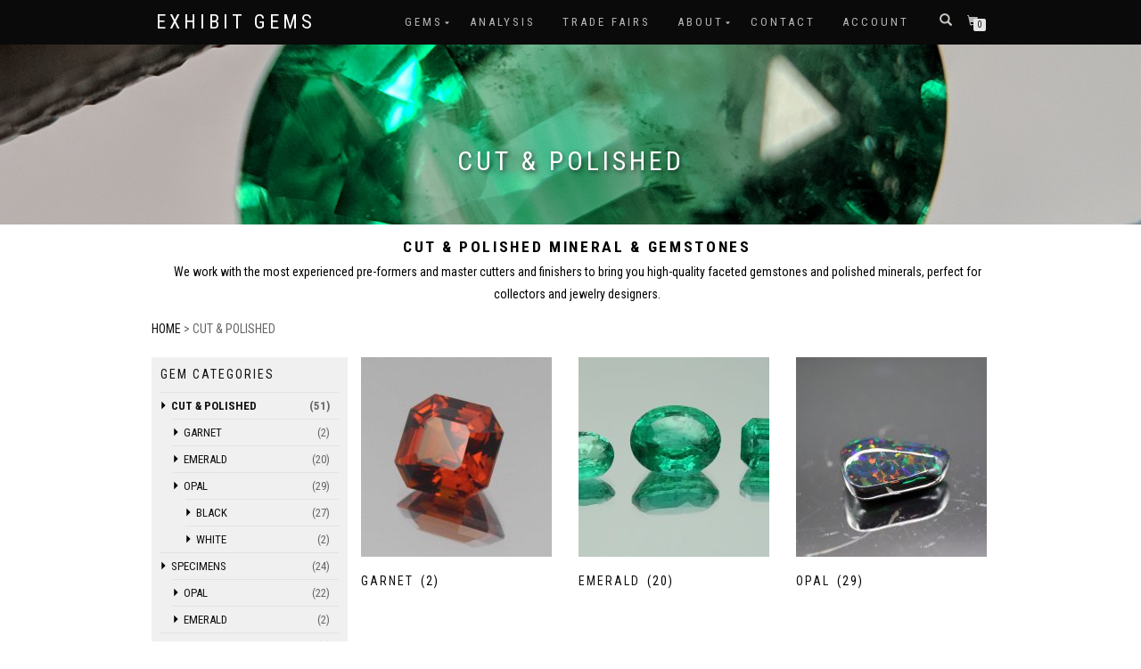

--- FILE ---
content_type: text/html; charset=utf-8
request_url: https://www.google.com/recaptcha/api2/anchor?ar=1&k=6LcUIoUUAAAAABAiUCD-b97k9qGNuhTJ_bwJ8q3h&co=aHR0cHM6Ly93d3cuZXhoaWJpdGdlbXMuY29tOjQ0Mw..&hl=en&v=N67nZn4AqZkNcbeMu4prBgzg&size=invisible&anchor-ms=20000&execute-ms=30000&cb=wzo1f9cgmqzo
body_size: 48651
content:
<!DOCTYPE HTML><html dir="ltr" lang="en"><head><meta http-equiv="Content-Type" content="text/html; charset=UTF-8">
<meta http-equiv="X-UA-Compatible" content="IE=edge">
<title>reCAPTCHA</title>
<style type="text/css">
/* cyrillic-ext */
@font-face {
  font-family: 'Roboto';
  font-style: normal;
  font-weight: 400;
  font-stretch: 100%;
  src: url(//fonts.gstatic.com/s/roboto/v48/KFO7CnqEu92Fr1ME7kSn66aGLdTylUAMa3GUBHMdazTgWw.woff2) format('woff2');
  unicode-range: U+0460-052F, U+1C80-1C8A, U+20B4, U+2DE0-2DFF, U+A640-A69F, U+FE2E-FE2F;
}
/* cyrillic */
@font-face {
  font-family: 'Roboto';
  font-style: normal;
  font-weight: 400;
  font-stretch: 100%;
  src: url(//fonts.gstatic.com/s/roboto/v48/KFO7CnqEu92Fr1ME7kSn66aGLdTylUAMa3iUBHMdazTgWw.woff2) format('woff2');
  unicode-range: U+0301, U+0400-045F, U+0490-0491, U+04B0-04B1, U+2116;
}
/* greek-ext */
@font-face {
  font-family: 'Roboto';
  font-style: normal;
  font-weight: 400;
  font-stretch: 100%;
  src: url(//fonts.gstatic.com/s/roboto/v48/KFO7CnqEu92Fr1ME7kSn66aGLdTylUAMa3CUBHMdazTgWw.woff2) format('woff2');
  unicode-range: U+1F00-1FFF;
}
/* greek */
@font-face {
  font-family: 'Roboto';
  font-style: normal;
  font-weight: 400;
  font-stretch: 100%;
  src: url(//fonts.gstatic.com/s/roboto/v48/KFO7CnqEu92Fr1ME7kSn66aGLdTylUAMa3-UBHMdazTgWw.woff2) format('woff2');
  unicode-range: U+0370-0377, U+037A-037F, U+0384-038A, U+038C, U+038E-03A1, U+03A3-03FF;
}
/* math */
@font-face {
  font-family: 'Roboto';
  font-style: normal;
  font-weight: 400;
  font-stretch: 100%;
  src: url(//fonts.gstatic.com/s/roboto/v48/KFO7CnqEu92Fr1ME7kSn66aGLdTylUAMawCUBHMdazTgWw.woff2) format('woff2');
  unicode-range: U+0302-0303, U+0305, U+0307-0308, U+0310, U+0312, U+0315, U+031A, U+0326-0327, U+032C, U+032F-0330, U+0332-0333, U+0338, U+033A, U+0346, U+034D, U+0391-03A1, U+03A3-03A9, U+03B1-03C9, U+03D1, U+03D5-03D6, U+03F0-03F1, U+03F4-03F5, U+2016-2017, U+2034-2038, U+203C, U+2040, U+2043, U+2047, U+2050, U+2057, U+205F, U+2070-2071, U+2074-208E, U+2090-209C, U+20D0-20DC, U+20E1, U+20E5-20EF, U+2100-2112, U+2114-2115, U+2117-2121, U+2123-214F, U+2190, U+2192, U+2194-21AE, U+21B0-21E5, U+21F1-21F2, U+21F4-2211, U+2213-2214, U+2216-22FF, U+2308-230B, U+2310, U+2319, U+231C-2321, U+2336-237A, U+237C, U+2395, U+239B-23B7, U+23D0, U+23DC-23E1, U+2474-2475, U+25AF, U+25B3, U+25B7, U+25BD, U+25C1, U+25CA, U+25CC, U+25FB, U+266D-266F, U+27C0-27FF, U+2900-2AFF, U+2B0E-2B11, U+2B30-2B4C, U+2BFE, U+3030, U+FF5B, U+FF5D, U+1D400-1D7FF, U+1EE00-1EEFF;
}
/* symbols */
@font-face {
  font-family: 'Roboto';
  font-style: normal;
  font-weight: 400;
  font-stretch: 100%;
  src: url(//fonts.gstatic.com/s/roboto/v48/KFO7CnqEu92Fr1ME7kSn66aGLdTylUAMaxKUBHMdazTgWw.woff2) format('woff2');
  unicode-range: U+0001-000C, U+000E-001F, U+007F-009F, U+20DD-20E0, U+20E2-20E4, U+2150-218F, U+2190, U+2192, U+2194-2199, U+21AF, U+21E6-21F0, U+21F3, U+2218-2219, U+2299, U+22C4-22C6, U+2300-243F, U+2440-244A, U+2460-24FF, U+25A0-27BF, U+2800-28FF, U+2921-2922, U+2981, U+29BF, U+29EB, U+2B00-2BFF, U+4DC0-4DFF, U+FFF9-FFFB, U+10140-1018E, U+10190-1019C, U+101A0, U+101D0-101FD, U+102E0-102FB, U+10E60-10E7E, U+1D2C0-1D2D3, U+1D2E0-1D37F, U+1F000-1F0FF, U+1F100-1F1AD, U+1F1E6-1F1FF, U+1F30D-1F30F, U+1F315, U+1F31C, U+1F31E, U+1F320-1F32C, U+1F336, U+1F378, U+1F37D, U+1F382, U+1F393-1F39F, U+1F3A7-1F3A8, U+1F3AC-1F3AF, U+1F3C2, U+1F3C4-1F3C6, U+1F3CA-1F3CE, U+1F3D4-1F3E0, U+1F3ED, U+1F3F1-1F3F3, U+1F3F5-1F3F7, U+1F408, U+1F415, U+1F41F, U+1F426, U+1F43F, U+1F441-1F442, U+1F444, U+1F446-1F449, U+1F44C-1F44E, U+1F453, U+1F46A, U+1F47D, U+1F4A3, U+1F4B0, U+1F4B3, U+1F4B9, U+1F4BB, U+1F4BF, U+1F4C8-1F4CB, U+1F4D6, U+1F4DA, U+1F4DF, U+1F4E3-1F4E6, U+1F4EA-1F4ED, U+1F4F7, U+1F4F9-1F4FB, U+1F4FD-1F4FE, U+1F503, U+1F507-1F50B, U+1F50D, U+1F512-1F513, U+1F53E-1F54A, U+1F54F-1F5FA, U+1F610, U+1F650-1F67F, U+1F687, U+1F68D, U+1F691, U+1F694, U+1F698, U+1F6AD, U+1F6B2, U+1F6B9-1F6BA, U+1F6BC, U+1F6C6-1F6CF, U+1F6D3-1F6D7, U+1F6E0-1F6EA, U+1F6F0-1F6F3, U+1F6F7-1F6FC, U+1F700-1F7FF, U+1F800-1F80B, U+1F810-1F847, U+1F850-1F859, U+1F860-1F887, U+1F890-1F8AD, U+1F8B0-1F8BB, U+1F8C0-1F8C1, U+1F900-1F90B, U+1F93B, U+1F946, U+1F984, U+1F996, U+1F9E9, U+1FA00-1FA6F, U+1FA70-1FA7C, U+1FA80-1FA89, U+1FA8F-1FAC6, U+1FACE-1FADC, U+1FADF-1FAE9, U+1FAF0-1FAF8, U+1FB00-1FBFF;
}
/* vietnamese */
@font-face {
  font-family: 'Roboto';
  font-style: normal;
  font-weight: 400;
  font-stretch: 100%;
  src: url(//fonts.gstatic.com/s/roboto/v48/KFO7CnqEu92Fr1ME7kSn66aGLdTylUAMa3OUBHMdazTgWw.woff2) format('woff2');
  unicode-range: U+0102-0103, U+0110-0111, U+0128-0129, U+0168-0169, U+01A0-01A1, U+01AF-01B0, U+0300-0301, U+0303-0304, U+0308-0309, U+0323, U+0329, U+1EA0-1EF9, U+20AB;
}
/* latin-ext */
@font-face {
  font-family: 'Roboto';
  font-style: normal;
  font-weight: 400;
  font-stretch: 100%;
  src: url(//fonts.gstatic.com/s/roboto/v48/KFO7CnqEu92Fr1ME7kSn66aGLdTylUAMa3KUBHMdazTgWw.woff2) format('woff2');
  unicode-range: U+0100-02BA, U+02BD-02C5, U+02C7-02CC, U+02CE-02D7, U+02DD-02FF, U+0304, U+0308, U+0329, U+1D00-1DBF, U+1E00-1E9F, U+1EF2-1EFF, U+2020, U+20A0-20AB, U+20AD-20C0, U+2113, U+2C60-2C7F, U+A720-A7FF;
}
/* latin */
@font-face {
  font-family: 'Roboto';
  font-style: normal;
  font-weight: 400;
  font-stretch: 100%;
  src: url(//fonts.gstatic.com/s/roboto/v48/KFO7CnqEu92Fr1ME7kSn66aGLdTylUAMa3yUBHMdazQ.woff2) format('woff2');
  unicode-range: U+0000-00FF, U+0131, U+0152-0153, U+02BB-02BC, U+02C6, U+02DA, U+02DC, U+0304, U+0308, U+0329, U+2000-206F, U+20AC, U+2122, U+2191, U+2193, U+2212, U+2215, U+FEFF, U+FFFD;
}
/* cyrillic-ext */
@font-face {
  font-family: 'Roboto';
  font-style: normal;
  font-weight: 500;
  font-stretch: 100%;
  src: url(//fonts.gstatic.com/s/roboto/v48/KFO7CnqEu92Fr1ME7kSn66aGLdTylUAMa3GUBHMdazTgWw.woff2) format('woff2');
  unicode-range: U+0460-052F, U+1C80-1C8A, U+20B4, U+2DE0-2DFF, U+A640-A69F, U+FE2E-FE2F;
}
/* cyrillic */
@font-face {
  font-family: 'Roboto';
  font-style: normal;
  font-weight: 500;
  font-stretch: 100%;
  src: url(//fonts.gstatic.com/s/roboto/v48/KFO7CnqEu92Fr1ME7kSn66aGLdTylUAMa3iUBHMdazTgWw.woff2) format('woff2');
  unicode-range: U+0301, U+0400-045F, U+0490-0491, U+04B0-04B1, U+2116;
}
/* greek-ext */
@font-face {
  font-family: 'Roboto';
  font-style: normal;
  font-weight: 500;
  font-stretch: 100%;
  src: url(//fonts.gstatic.com/s/roboto/v48/KFO7CnqEu92Fr1ME7kSn66aGLdTylUAMa3CUBHMdazTgWw.woff2) format('woff2');
  unicode-range: U+1F00-1FFF;
}
/* greek */
@font-face {
  font-family: 'Roboto';
  font-style: normal;
  font-weight: 500;
  font-stretch: 100%;
  src: url(//fonts.gstatic.com/s/roboto/v48/KFO7CnqEu92Fr1ME7kSn66aGLdTylUAMa3-UBHMdazTgWw.woff2) format('woff2');
  unicode-range: U+0370-0377, U+037A-037F, U+0384-038A, U+038C, U+038E-03A1, U+03A3-03FF;
}
/* math */
@font-face {
  font-family: 'Roboto';
  font-style: normal;
  font-weight: 500;
  font-stretch: 100%;
  src: url(//fonts.gstatic.com/s/roboto/v48/KFO7CnqEu92Fr1ME7kSn66aGLdTylUAMawCUBHMdazTgWw.woff2) format('woff2');
  unicode-range: U+0302-0303, U+0305, U+0307-0308, U+0310, U+0312, U+0315, U+031A, U+0326-0327, U+032C, U+032F-0330, U+0332-0333, U+0338, U+033A, U+0346, U+034D, U+0391-03A1, U+03A3-03A9, U+03B1-03C9, U+03D1, U+03D5-03D6, U+03F0-03F1, U+03F4-03F5, U+2016-2017, U+2034-2038, U+203C, U+2040, U+2043, U+2047, U+2050, U+2057, U+205F, U+2070-2071, U+2074-208E, U+2090-209C, U+20D0-20DC, U+20E1, U+20E5-20EF, U+2100-2112, U+2114-2115, U+2117-2121, U+2123-214F, U+2190, U+2192, U+2194-21AE, U+21B0-21E5, U+21F1-21F2, U+21F4-2211, U+2213-2214, U+2216-22FF, U+2308-230B, U+2310, U+2319, U+231C-2321, U+2336-237A, U+237C, U+2395, U+239B-23B7, U+23D0, U+23DC-23E1, U+2474-2475, U+25AF, U+25B3, U+25B7, U+25BD, U+25C1, U+25CA, U+25CC, U+25FB, U+266D-266F, U+27C0-27FF, U+2900-2AFF, U+2B0E-2B11, U+2B30-2B4C, U+2BFE, U+3030, U+FF5B, U+FF5D, U+1D400-1D7FF, U+1EE00-1EEFF;
}
/* symbols */
@font-face {
  font-family: 'Roboto';
  font-style: normal;
  font-weight: 500;
  font-stretch: 100%;
  src: url(//fonts.gstatic.com/s/roboto/v48/KFO7CnqEu92Fr1ME7kSn66aGLdTylUAMaxKUBHMdazTgWw.woff2) format('woff2');
  unicode-range: U+0001-000C, U+000E-001F, U+007F-009F, U+20DD-20E0, U+20E2-20E4, U+2150-218F, U+2190, U+2192, U+2194-2199, U+21AF, U+21E6-21F0, U+21F3, U+2218-2219, U+2299, U+22C4-22C6, U+2300-243F, U+2440-244A, U+2460-24FF, U+25A0-27BF, U+2800-28FF, U+2921-2922, U+2981, U+29BF, U+29EB, U+2B00-2BFF, U+4DC0-4DFF, U+FFF9-FFFB, U+10140-1018E, U+10190-1019C, U+101A0, U+101D0-101FD, U+102E0-102FB, U+10E60-10E7E, U+1D2C0-1D2D3, U+1D2E0-1D37F, U+1F000-1F0FF, U+1F100-1F1AD, U+1F1E6-1F1FF, U+1F30D-1F30F, U+1F315, U+1F31C, U+1F31E, U+1F320-1F32C, U+1F336, U+1F378, U+1F37D, U+1F382, U+1F393-1F39F, U+1F3A7-1F3A8, U+1F3AC-1F3AF, U+1F3C2, U+1F3C4-1F3C6, U+1F3CA-1F3CE, U+1F3D4-1F3E0, U+1F3ED, U+1F3F1-1F3F3, U+1F3F5-1F3F7, U+1F408, U+1F415, U+1F41F, U+1F426, U+1F43F, U+1F441-1F442, U+1F444, U+1F446-1F449, U+1F44C-1F44E, U+1F453, U+1F46A, U+1F47D, U+1F4A3, U+1F4B0, U+1F4B3, U+1F4B9, U+1F4BB, U+1F4BF, U+1F4C8-1F4CB, U+1F4D6, U+1F4DA, U+1F4DF, U+1F4E3-1F4E6, U+1F4EA-1F4ED, U+1F4F7, U+1F4F9-1F4FB, U+1F4FD-1F4FE, U+1F503, U+1F507-1F50B, U+1F50D, U+1F512-1F513, U+1F53E-1F54A, U+1F54F-1F5FA, U+1F610, U+1F650-1F67F, U+1F687, U+1F68D, U+1F691, U+1F694, U+1F698, U+1F6AD, U+1F6B2, U+1F6B9-1F6BA, U+1F6BC, U+1F6C6-1F6CF, U+1F6D3-1F6D7, U+1F6E0-1F6EA, U+1F6F0-1F6F3, U+1F6F7-1F6FC, U+1F700-1F7FF, U+1F800-1F80B, U+1F810-1F847, U+1F850-1F859, U+1F860-1F887, U+1F890-1F8AD, U+1F8B0-1F8BB, U+1F8C0-1F8C1, U+1F900-1F90B, U+1F93B, U+1F946, U+1F984, U+1F996, U+1F9E9, U+1FA00-1FA6F, U+1FA70-1FA7C, U+1FA80-1FA89, U+1FA8F-1FAC6, U+1FACE-1FADC, U+1FADF-1FAE9, U+1FAF0-1FAF8, U+1FB00-1FBFF;
}
/* vietnamese */
@font-face {
  font-family: 'Roboto';
  font-style: normal;
  font-weight: 500;
  font-stretch: 100%;
  src: url(//fonts.gstatic.com/s/roboto/v48/KFO7CnqEu92Fr1ME7kSn66aGLdTylUAMa3OUBHMdazTgWw.woff2) format('woff2');
  unicode-range: U+0102-0103, U+0110-0111, U+0128-0129, U+0168-0169, U+01A0-01A1, U+01AF-01B0, U+0300-0301, U+0303-0304, U+0308-0309, U+0323, U+0329, U+1EA0-1EF9, U+20AB;
}
/* latin-ext */
@font-face {
  font-family: 'Roboto';
  font-style: normal;
  font-weight: 500;
  font-stretch: 100%;
  src: url(//fonts.gstatic.com/s/roboto/v48/KFO7CnqEu92Fr1ME7kSn66aGLdTylUAMa3KUBHMdazTgWw.woff2) format('woff2');
  unicode-range: U+0100-02BA, U+02BD-02C5, U+02C7-02CC, U+02CE-02D7, U+02DD-02FF, U+0304, U+0308, U+0329, U+1D00-1DBF, U+1E00-1E9F, U+1EF2-1EFF, U+2020, U+20A0-20AB, U+20AD-20C0, U+2113, U+2C60-2C7F, U+A720-A7FF;
}
/* latin */
@font-face {
  font-family: 'Roboto';
  font-style: normal;
  font-weight: 500;
  font-stretch: 100%;
  src: url(//fonts.gstatic.com/s/roboto/v48/KFO7CnqEu92Fr1ME7kSn66aGLdTylUAMa3yUBHMdazQ.woff2) format('woff2');
  unicode-range: U+0000-00FF, U+0131, U+0152-0153, U+02BB-02BC, U+02C6, U+02DA, U+02DC, U+0304, U+0308, U+0329, U+2000-206F, U+20AC, U+2122, U+2191, U+2193, U+2212, U+2215, U+FEFF, U+FFFD;
}
/* cyrillic-ext */
@font-face {
  font-family: 'Roboto';
  font-style: normal;
  font-weight: 900;
  font-stretch: 100%;
  src: url(//fonts.gstatic.com/s/roboto/v48/KFO7CnqEu92Fr1ME7kSn66aGLdTylUAMa3GUBHMdazTgWw.woff2) format('woff2');
  unicode-range: U+0460-052F, U+1C80-1C8A, U+20B4, U+2DE0-2DFF, U+A640-A69F, U+FE2E-FE2F;
}
/* cyrillic */
@font-face {
  font-family: 'Roboto';
  font-style: normal;
  font-weight: 900;
  font-stretch: 100%;
  src: url(//fonts.gstatic.com/s/roboto/v48/KFO7CnqEu92Fr1ME7kSn66aGLdTylUAMa3iUBHMdazTgWw.woff2) format('woff2');
  unicode-range: U+0301, U+0400-045F, U+0490-0491, U+04B0-04B1, U+2116;
}
/* greek-ext */
@font-face {
  font-family: 'Roboto';
  font-style: normal;
  font-weight: 900;
  font-stretch: 100%;
  src: url(//fonts.gstatic.com/s/roboto/v48/KFO7CnqEu92Fr1ME7kSn66aGLdTylUAMa3CUBHMdazTgWw.woff2) format('woff2');
  unicode-range: U+1F00-1FFF;
}
/* greek */
@font-face {
  font-family: 'Roboto';
  font-style: normal;
  font-weight: 900;
  font-stretch: 100%;
  src: url(//fonts.gstatic.com/s/roboto/v48/KFO7CnqEu92Fr1ME7kSn66aGLdTylUAMa3-UBHMdazTgWw.woff2) format('woff2');
  unicode-range: U+0370-0377, U+037A-037F, U+0384-038A, U+038C, U+038E-03A1, U+03A3-03FF;
}
/* math */
@font-face {
  font-family: 'Roboto';
  font-style: normal;
  font-weight: 900;
  font-stretch: 100%;
  src: url(//fonts.gstatic.com/s/roboto/v48/KFO7CnqEu92Fr1ME7kSn66aGLdTylUAMawCUBHMdazTgWw.woff2) format('woff2');
  unicode-range: U+0302-0303, U+0305, U+0307-0308, U+0310, U+0312, U+0315, U+031A, U+0326-0327, U+032C, U+032F-0330, U+0332-0333, U+0338, U+033A, U+0346, U+034D, U+0391-03A1, U+03A3-03A9, U+03B1-03C9, U+03D1, U+03D5-03D6, U+03F0-03F1, U+03F4-03F5, U+2016-2017, U+2034-2038, U+203C, U+2040, U+2043, U+2047, U+2050, U+2057, U+205F, U+2070-2071, U+2074-208E, U+2090-209C, U+20D0-20DC, U+20E1, U+20E5-20EF, U+2100-2112, U+2114-2115, U+2117-2121, U+2123-214F, U+2190, U+2192, U+2194-21AE, U+21B0-21E5, U+21F1-21F2, U+21F4-2211, U+2213-2214, U+2216-22FF, U+2308-230B, U+2310, U+2319, U+231C-2321, U+2336-237A, U+237C, U+2395, U+239B-23B7, U+23D0, U+23DC-23E1, U+2474-2475, U+25AF, U+25B3, U+25B7, U+25BD, U+25C1, U+25CA, U+25CC, U+25FB, U+266D-266F, U+27C0-27FF, U+2900-2AFF, U+2B0E-2B11, U+2B30-2B4C, U+2BFE, U+3030, U+FF5B, U+FF5D, U+1D400-1D7FF, U+1EE00-1EEFF;
}
/* symbols */
@font-face {
  font-family: 'Roboto';
  font-style: normal;
  font-weight: 900;
  font-stretch: 100%;
  src: url(//fonts.gstatic.com/s/roboto/v48/KFO7CnqEu92Fr1ME7kSn66aGLdTylUAMaxKUBHMdazTgWw.woff2) format('woff2');
  unicode-range: U+0001-000C, U+000E-001F, U+007F-009F, U+20DD-20E0, U+20E2-20E4, U+2150-218F, U+2190, U+2192, U+2194-2199, U+21AF, U+21E6-21F0, U+21F3, U+2218-2219, U+2299, U+22C4-22C6, U+2300-243F, U+2440-244A, U+2460-24FF, U+25A0-27BF, U+2800-28FF, U+2921-2922, U+2981, U+29BF, U+29EB, U+2B00-2BFF, U+4DC0-4DFF, U+FFF9-FFFB, U+10140-1018E, U+10190-1019C, U+101A0, U+101D0-101FD, U+102E0-102FB, U+10E60-10E7E, U+1D2C0-1D2D3, U+1D2E0-1D37F, U+1F000-1F0FF, U+1F100-1F1AD, U+1F1E6-1F1FF, U+1F30D-1F30F, U+1F315, U+1F31C, U+1F31E, U+1F320-1F32C, U+1F336, U+1F378, U+1F37D, U+1F382, U+1F393-1F39F, U+1F3A7-1F3A8, U+1F3AC-1F3AF, U+1F3C2, U+1F3C4-1F3C6, U+1F3CA-1F3CE, U+1F3D4-1F3E0, U+1F3ED, U+1F3F1-1F3F3, U+1F3F5-1F3F7, U+1F408, U+1F415, U+1F41F, U+1F426, U+1F43F, U+1F441-1F442, U+1F444, U+1F446-1F449, U+1F44C-1F44E, U+1F453, U+1F46A, U+1F47D, U+1F4A3, U+1F4B0, U+1F4B3, U+1F4B9, U+1F4BB, U+1F4BF, U+1F4C8-1F4CB, U+1F4D6, U+1F4DA, U+1F4DF, U+1F4E3-1F4E6, U+1F4EA-1F4ED, U+1F4F7, U+1F4F9-1F4FB, U+1F4FD-1F4FE, U+1F503, U+1F507-1F50B, U+1F50D, U+1F512-1F513, U+1F53E-1F54A, U+1F54F-1F5FA, U+1F610, U+1F650-1F67F, U+1F687, U+1F68D, U+1F691, U+1F694, U+1F698, U+1F6AD, U+1F6B2, U+1F6B9-1F6BA, U+1F6BC, U+1F6C6-1F6CF, U+1F6D3-1F6D7, U+1F6E0-1F6EA, U+1F6F0-1F6F3, U+1F6F7-1F6FC, U+1F700-1F7FF, U+1F800-1F80B, U+1F810-1F847, U+1F850-1F859, U+1F860-1F887, U+1F890-1F8AD, U+1F8B0-1F8BB, U+1F8C0-1F8C1, U+1F900-1F90B, U+1F93B, U+1F946, U+1F984, U+1F996, U+1F9E9, U+1FA00-1FA6F, U+1FA70-1FA7C, U+1FA80-1FA89, U+1FA8F-1FAC6, U+1FACE-1FADC, U+1FADF-1FAE9, U+1FAF0-1FAF8, U+1FB00-1FBFF;
}
/* vietnamese */
@font-face {
  font-family: 'Roboto';
  font-style: normal;
  font-weight: 900;
  font-stretch: 100%;
  src: url(//fonts.gstatic.com/s/roboto/v48/KFO7CnqEu92Fr1ME7kSn66aGLdTylUAMa3OUBHMdazTgWw.woff2) format('woff2');
  unicode-range: U+0102-0103, U+0110-0111, U+0128-0129, U+0168-0169, U+01A0-01A1, U+01AF-01B0, U+0300-0301, U+0303-0304, U+0308-0309, U+0323, U+0329, U+1EA0-1EF9, U+20AB;
}
/* latin-ext */
@font-face {
  font-family: 'Roboto';
  font-style: normal;
  font-weight: 900;
  font-stretch: 100%;
  src: url(//fonts.gstatic.com/s/roboto/v48/KFO7CnqEu92Fr1ME7kSn66aGLdTylUAMa3KUBHMdazTgWw.woff2) format('woff2');
  unicode-range: U+0100-02BA, U+02BD-02C5, U+02C7-02CC, U+02CE-02D7, U+02DD-02FF, U+0304, U+0308, U+0329, U+1D00-1DBF, U+1E00-1E9F, U+1EF2-1EFF, U+2020, U+20A0-20AB, U+20AD-20C0, U+2113, U+2C60-2C7F, U+A720-A7FF;
}
/* latin */
@font-face {
  font-family: 'Roboto';
  font-style: normal;
  font-weight: 900;
  font-stretch: 100%;
  src: url(//fonts.gstatic.com/s/roboto/v48/KFO7CnqEu92Fr1ME7kSn66aGLdTylUAMa3yUBHMdazQ.woff2) format('woff2');
  unicode-range: U+0000-00FF, U+0131, U+0152-0153, U+02BB-02BC, U+02C6, U+02DA, U+02DC, U+0304, U+0308, U+0329, U+2000-206F, U+20AC, U+2122, U+2191, U+2193, U+2212, U+2215, U+FEFF, U+FFFD;
}

</style>
<link rel="stylesheet" type="text/css" href="https://www.gstatic.com/recaptcha/releases/N67nZn4AqZkNcbeMu4prBgzg/styles__ltr.css">
<script nonce="QYANQWzvzB9RjBEFLYHjAA" type="text/javascript">window['__recaptcha_api'] = 'https://www.google.com/recaptcha/api2/';</script>
<script type="text/javascript" src="https://www.gstatic.com/recaptcha/releases/N67nZn4AqZkNcbeMu4prBgzg/recaptcha__en.js" nonce="QYANQWzvzB9RjBEFLYHjAA">
      
    </script></head>
<body><div id="rc-anchor-alert" class="rc-anchor-alert"></div>
<input type="hidden" id="recaptcha-token" value="[base64]">
<script type="text/javascript" nonce="QYANQWzvzB9RjBEFLYHjAA">
      recaptcha.anchor.Main.init("[\x22ainput\x22,[\x22bgdata\x22,\x22\x22,\[base64]/[base64]/[base64]/[base64]/[base64]/[base64]/KGcoTywyNTMsTy5PKSxVRyhPLEMpKTpnKE8sMjUzLEMpLE8pKSxsKSksTykpfSxieT1mdW5jdGlvbihDLE8sdSxsKXtmb3IobD0odT1SKEMpLDApO08+MDtPLS0pbD1sPDw4fFooQyk7ZyhDLHUsbCl9LFVHPWZ1bmN0aW9uKEMsTyl7Qy5pLmxlbmd0aD4xMDQ/[base64]/[base64]/[base64]/[base64]/[base64]/[base64]/[base64]\\u003d\x22,\[base64]\x22,\x22woTDl0N7cMOdwowtw4RsD8OPRsKhwqjDl8KDdmHCtyjCn0DDlcOCB8K0wpERKjrCoj3CssOLwpbCk8Kfw7jCvlLChMOSwo3DhcOnwrbCu8OFJcKXcHI1KDPCmsONw5vDvTp0RBxkGMOcLRU7wq/DlzPDoMOCwojDmMONw6LDriLDmR8Aw4HCnwbDh3sZw7TCnMKLU8KJw5LDrMOow58ewqtYw4/[base64]/CkcKnworCl8KUK8Oxw4/Ds8Ohw7nCllDCh28mwp/[base64]/CtsK4w5RKw5xkA8OJw4PDgDIvwoPDpnPDozNPNE41w74AScKZHMK2w6Mpw68mFsK/w6zColPCkC3Cp8OPw4DCo8OpTC7DkyLCiyJswqM6w6xdOi0fwrDDq8KwJm94WcOnw7R/DEc4wpRYJSnCu2ttRMOTwq4VwqVVGMOiaMK9bTctw5jCvxZJBQMrQsOyw4MNb8Kfw6vCgkEpwpzCnMOvw51tw7B/wp/CrsKAwoXCnsOlLHLDtcKowptawrNowpJhwqEES8KJZcOfw4wJw4EQKB3CjkTCssK/RsODbQ8Iwrw8fsKPaCvCujwvVsO5KcKLb8KRb8ONw7jDqsOLw4zCnsK6LMOvc8OUw4PCkXAiwrjDpjfDt8K7dlvCnFoODMOgVMONwpnCuSUoTMKwJcOWwppRRMObfAAjewjClwg2wrLDvcKuw5RIwpoRH3B/[base64]/[base64]/DkA3DnCvDqAzCq8K1LMOew5orwpPCjn3DqcKgwq9ZwoHDocKWICBVAsOhF8Kcw50pw7cVwpwWaU3DqzHDl8OPeCDCnMOhJ2FTw6ApRsKLw6olw75jY0Y4w4LDmDfDuzbCoMO+BMKOXn7DvGs/BsKAw7/Ci8KxwobCmWhKAjDCvTLCncOow4vDrRzCrTnCrMKZRT3CsWvDkF3DnxvDhlvDhMKowpYHLMKVJnLCvFNsGTHCq8KJw44Iwpw9ecOQwqlTwp3Ct8Oawohywq3ClcKRwrPCr1zCgUgfwprDgnDCtSsFFkNpLW4dwoBhTcOKwo53w6Vwwr/DrgzDiytEGglZw5LCjsKKIgQ7w5rCocKtw5/CrsO9EjLCucK3F03CvBrDs0PDuMOKw7XCtH1wwrtgcA97CMKfHGXDlQQXX3DCn8OMwo3Dl8K3TDbDi8OSw5krPMKow7vDuMOkwrrCs8KcXMOHwrpaw4USwr3CucKIwrDDisKGwoXDr8Kiwq3CmX1EBzTCn8O2bcKJHGVCwqBewpPCtsK5w4jDrTLCtMKgwq/Dsi13AUwlKVTCkm3DjsO0w5JKwrIzNcKCwqPCl8OWw60yw5t0w6QiwoBRwo5EN8OSKMKrKcOQe8Khw7UeOsOzfcORwojDpCrCv8O3A1zCvsOGw6FLwr1CZE9/cyfDqnRlwrvCi8O0a1N+woHCtj3DkAk3SsKndm1VeBUwO8KOe2FZEsOwBsOmclnDr8OdTX/DvsKMwrh4U3DCl8Kfwp3DpEnDhEPDtFpBw5HCmsKGFMKcR8Ked2vDusOxS8OtwpvCsD/Ciwhewp3CnsKcw6HCm0XDuivDs8O2LsK2F2ZHMcK8w6vDkcKywoofw77DjcOEZ8OZw7pmwqoIUQrDr8KTw7oUfRQ8wrJyOTzCtQjCmSvCsT9vw5A4e8KEwqXDtzRJwqZpNF7DkiTCn8KREm9iw7IjFsKqw4caHsKGwoo8PE/CmWjDqR1xwpHDjsK+w44yw5JbESnDisOcw6fDiwUWwprCsCDCgsKzDnIBw4UxJ8KTw7djO8KWccOxWMKjwofCosKmwrAFZMK1w60pI0vCkGYrHm3CuykbesKcHsORZScPw51xwrPDgsOnRsOPw6rDm8OhYsOPXMKvU8O/w6zDvlbDjiAASg8qwrXCicKRJcO8w4nClcKPZUsXFQBuPsO5EArDlMORd1PCs1d0QsKkwqfCu8KHw555JsK+I8Kgw5Ybw5g2PQ/Cq8Opw5TDncK8Whg4w5wVw7DCmsOHbMKFHcOFU8KBNsKVIiUFwrc8BnApNm3Cj1J4wo/[base64]/CqVvCnsOMw7sgwqcnM8O9CV7CqxVjw6/CssONwpPClQ7Dh1EabsKbVcKuD8O9YcKzK2/[base64]/ScKxZ8KNw5LCtmlrYMO/[base64]/[base64]/CuUzCn1XDig1hO8KFMcKDw57DkMKBw6nDu8KFbcKcw6nCskfDmmnDlnRkwr1mw5ZCwpVwE8Kzw6zDlcKfP8KAw7jCjzLDrsO1a8OFwo/Dv8OWw5rCu8OHwrhYwrE6w5dmRTHCmlbDmnA4aMKKUcKebsKhw7rDgRthw7VcVh7ClV4vw6IBBF/DmcOawpvDu8Kzw4/DhElEwrrCjMOhFsKTw6Fww5ZsFcKTw6ksPMKpwonCugbCn8KMwozChCU/Y8OMw512Yj7DsMKAVnLDqcOSHVArciTDgGXCvFBJw7EGdMKlXsOAw7vCjMK/Ak/Dn8OmwoPDn8K3w4dbw5dgRsKIwr/CscKbw6DDuETCqsKDOV12T2jDmsOVwrwkATkWwrzDn3ldb8KVw4cBbcKBRG/Cnz/CmmbDnG8FCTXDuMOZwr9CYcKmEjDCuMKYOFtrwrjDq8Kowq/[base64]/[base64]/QBvCsmDCoQ9bwoE7WcK2aMOcwodIaXYeSsO2wpl/D8KxcT/DoCfDpkc1LjV6SsKewrhYW8Kvwr1tw7Eyw5PCkH9PwpNpRhXDpcO/UMOzXxnCoDQWJGrCqTDCo8OMUcO/CRQydnTDvcOewq3DoRfCmCUUwqvCvSLDjsKlw6nDt8OQCcOcw5/CtcKrTAk/JcKYw7TDgm5Uw57DiVjDrcKXEHvDpHtBdUYww6PCk3TCiMK1wrjDpWNtwq0Bw5JrwotmcxHCihbCnMKaw43DmMOyWcKGYztgcB7CmcKVAzPDsnASwoXCqC9xw5gtR1lmRyN/wr/[base64]/AsK0w4/DpcOvw7lRTEbChXVgF1bCj8OCRcKHZBtlw41Of8O/ccOBwrrCnMOqLFLDq8O8wpHDoTV/[base64]/LcO9w49Uwr5cwpldbRXClcKPwpZLaMOPwqcwRMKQwppPwozDjgBGIsKiwonCi8OIw6Z0wprDjT/DoFkuBxY5dG/DrsK5wpNmUE9Ew63DusKWw4TCmEnCv8KkQGM3wpnDpkESR8K5wo3DhMOWfcOOB8Obwo3DgH9HWVXDkAPDscO9wr3DlEfCtMOrLjXCvsKrw7wLX3/DgkHDhQPCpBDCgC8ww4rDjGdbd2MYS8KBcRQGBSHCoMKJXVoUQ8KQGsK+w7ggw6R8C8KnXnZpwrLCr8OwbCDDucKbcsKrw4YNw6BvZi4EwpHCmjbCoUdiw5JNw7ALJsOuw4ZVYyrDmsKzMlU+w7bDpcKBwoPClcOww7fDrHvDmk/CpQrDkTfDqcKoWTPDsX0YW8K3w4ZCwqvDi0XCjMKrM1rDtRrDv8ODWsO2Z8K8wo3CjkE7w6UiwqEoCcKkwqR4wrPDvTbDgcK0FzPDrAc1RcKKEXvDijs+Flh2RMKyw6zCv8Onw4VnCVLCnsOsbw5EwqMwKAfCnGjCi8OMRsK/csKyW8Kkw5rCi1XDuFDCv8Ksw6pGw5RKDMKfwrzDrC/[base64]/Cjg3CkmXDiGcxwrbCiRBLwqbDghFbYcO/N1MyOsKfRMKVIgDDlsKNHsOkwr/DuMKyGxhqwqp2NAlrwqZVw7/CkcOpw53DiCjDq8K0w69QRsOcSxjCs8OKcUp8wrnChXrCt8K3IsKIbFp1IBTDu8OGw6PCg2vCvC/DssODwrAREcOtwrrCmg3CryhSw7FGE8K6w5fDvcKrw7PChsOGYhDDlcOZBiDCkjxyOsKZw48FLx9YAR4VwptXw5o4TGJ9wpLDo8OjOHzCkzctaMOOaH/DncKvYMKEw5guGkjDgcKZf2LDocKkABtHUsOuL8KvGMKbw77CoMOFw7VwZcOKAsOTw6sCL1XCj8KncRjCl2dUw7wWw5BfUlzCp0Fgwr0sbFnClSXCnsKHwoURw75VK8KUJsKxbcOBRMOew6DDq8OMwp/[base64]/Dt8KEwobDkMKwXBU6w7fDvADDpsKPwrnCtzPCokkudmZAw4LDoB/DrB8HB8OaRsOaw7UaNcOVw4jCnsKvHMOUM0hYGAQkZMOfbMKxwoV9M0/CmcKkwr4mTXtZw6UCXFPCrGHDiyw9w4PDvcK2KgfCsy0uW8KxHcOSw5rDlw8KwplEwp7CliVnH8Kiw5XCgcOOw43Dv8K6wrVcI8KwwoE5worDhwdIVkM/EcKTwpTDqcOqwprCksOJLkAOZ3R0CcKbw4oRw6lPwoXDtcOVw5vDtEh2w5k0wpvDi8OHw5LChcKRPk84woYPSgkwwqrDszxOwrVtwqrCg8Kdwr15PVAQTsOfw7Y/wrYRUnd/TsOCwrQ5e1IySwvCn3DDqyQewpTCpmHDvcO+IGdqacKnwqbDmQHCoAo7EkDDjsOvwrE3wrxXPcKZw5vDkMObwqfDpMOewpfCqMKgIMO9wobCmz/CqsKSwr0TXcKQDntPwo/DiMOYw77CglnDoGBtw7vDpw8Yw7hbw73Dh8OjMAfCkcOqw4RYwrfCn3RXAjjDiTDCs8K2wqjCh8KrMcOpw6N+HcKfw7TCj8OjGR3DtnTDrnd+wq7Chy/CpcKBGHNvGEXDi8O+WcKmLAbConPClsOzwoxWwofCrVbDkFBfw5fDrGbCuD3DoMOMV8K8wpfCmHsmJGPDplIbR8OvOcORWX8KGkPDvEJAaFDCqGQmw6JGw5DCmcOeRMObwqbCqcOlwqLCokB4E8K4ZVrCuTMMw5jCi8Olf34AVcK+wrgiw6gvCyvDhsKFUcK/Ql/Cr13CoMKtw5pIMVItVBdCw6Few6JYwqHDh8Kjw6nChAbDtS94SsOEw6Q9LFzCksOGwo5ADCNFw64wYsO+LRTCtlk0w5vDqFDCnWk6J01SNWHDiFYsw47Dk8OXe0xmZ8KQw7lGG8KZwrfDkWA1SXY+VMOcMMK3wpnDm8OCwpUCw6/[base64]/wpjDnld5w4PDlG3CocK3JsKTAcOpw4wrU8OuWcKRw7twFsOew7HDt8KhG2ALw55FJcOvwqR8w5V+wpLDkSPCn3HCr8Kwwr7Cn8KPwpvChyzCn8KQw7fCscOhWMO7XTcBKlM2K1jDjwQsw4LCoGDCjMOIYAUFasOQS1XDtkTCp3/[base64]/DrsKUbsK9eEgXCMK7wqHDoGJ2RcKAScODwo1QZ8OaeUs3D8KtOMO1w7PDtAFuC0EAw4vDj8Kff3zCtcOXwqHDuETCrSbDqi/CrzAawpzCs8OQw7vDqioYJDZNwp5UP8KJwqQiwo7DoTzDpFbDvBRhaz7CpcK3wprCosOpXAvCh1nClXbCvnHCpcKzTsKpU8OYwqB3IcKKw6ZFdcKXwog/cMOqw41ObE1iInTCh8KiGEPDlw/DkUTDoAfDoGZnB8KwRDtOw4XDu8KvwpJQwpFwScKjaTPDun/Cn8Kpw7ZPTl7DkcObwq0/b8KCwobDqMK2TMOJwqDCtzMdwpnDo3x7AsOUwpnCksOUIsOKI8OTw4gLYcKow7ZmUsOjwpXDsD3CrMKgKlfCgsKyeMOUMMODw5zDksOYdT7Dh8OLwp/DrcOyY8Khw6/DjcOTw5R7wrB5CFE0woFHYHcbcAPDvFjDrMO3F8KdU8OUw7cFGMOrMsKgw4ZMwo3Cq8K/w7vDiT3DscOqeMKUej1qNhnCu8OkEcOIw63Du8KbwqRUw77Dnj4nPmbCuzUwbwcFOFRFw5MmE8O9woxJDgDCvU3DlMOewrFqwr10PsKoNEnCsywtb8K7YR1ew7bCn8OOasOJVnpGw4Z9C3LCj8OSYh/DqRFPwrHClcObw6sqw4bDgcKYSMOgX1/DpFvDjMOEw6jCq3sSwp/[base64]/[base64]/[base64]/wpw+w5/CpUELwozCuVnChsKiwrIDw6gWecO0XjVGwpfCmCPCjjHDoAPCpVHCvMKxMVpWwqIDw43Cm0XCucO4w4gUwo1rO8OnwrbDtMKbwqXCjyIuw5XCscOCTxsHwq7CmB5+UlZJw6TCmWAVMFDDii7Dg0zDnsK+wqXDkzTDtF/DocKKB1RRwrXCpsKgwq7Dn8OfJsK0woMSEwDDtz5lwobDjl0MRsKMCcKZTx/Ct8OdGsOgTsKrwqdCw4rCnVPCqMKrfcK5esK1wrIvc8ODw6JRw4XDo8OALTAVbcK/w79bcsKbaXzDi8O1wptTQ8O9wprCmkXCgFolwrsRw7RxacOcL8K5NxbDs2ZOT8K8wr/Dk8KXw4PDvsKkw6nCnBjCjmrDncKIwr3CnsOcw6jCpSXChsK+O8KBNSbDvcOWw7DDkMOHw7PDnMOAwrcaMMKwwrd4ZTAEwpIxwrwvA8KLwqHDl3vCjMKzw5jCosKJJ1tIw5BAw6DDtsOwwpMRPMOjFV7CscKkwqfDscO+wqTCsQ/DpRbCgsOyw4TDh8OPwqUgw7YdGMOnw4QJwqpzGMKEwpQjA8Knw6cWQsKmwodYw7Z0w6PCmj/DnjfClzbCscO5HMOHw6kNwoHDosKmU8OtBjIrW8KoGz5Hd8KgHsKtVMO+HcKFwoLDtUHDusKGw7zCqDfDu2F6fz7DjAFFw7Jmw4oRwpzCkhLCtEvCo8OJEsOuw7ZdwqrDtMO/w7fDl3wATMKNOMKtw5rCosO8KzVzPB/CpS0Jw5fDlE1Lwq/DuG3Clm99w6UiBW7CncObwpoOw4HCs1JnLcOYXMKnEcOleVhbTMKgL8OywpcyfjDCkn/[base64]/DiRxSw4zDusKsAsKew40fZyddYR3CqsK2TVHCrMOuQ2VRwqHDsE5mwo/[base64]/CrcKXB8Olw4TDoMKiw6xNw6x5w61rEsKHYWBIwpLDvcKVw7HCl8Osw5/[base64]/wrzDtnnDny9Fwrw4QMKTdnNlwqbDmcKWwpHCqMK8w5PDh1gdGcKuw5nCmcK3FXRpwoTDs25Qw6TDh0tSwoTDpcObFnrDumHCkMOIPmJwwozClcOLw6cxwrXCnMOOwqpcw5/CvMKgH3h3bz5QCMOhw5PDmmQuw5gCHVjDjsKhYcOnLsOCAiJtwoLCigRSwqHDlyjDqsOow69oYcOuwrkoQ8K/[base64]/RB7CscOXwr0Swp7DvxJ2CsKhw4hQwrTDmMKkw63DlG8ow4TDsMOjwoRVw6daCsOnwqzDtMKKYMKONsKcwpnDvsKww6NvwoDCi8KIw5BwJMKxZMO/[base64]/C8Ogw5sbCsOYwrkaw53CmcOVDw9dwoPDt0/ChzTDp2vCkR0tT8OTLcOuwrQ9wpnDtBFuwqHCj8KPw57DrBvCiyR1FDDCsMO5w74JHUIUDsKHw63DmTrDjRBqeAbDgcKFw5zCj8KPe8OSw6fCohAsw5xOd34sAHXDj8Osa8KNw4dUwq7CqjbDg2DDhW16X8OXbVkjUF5TScK3MsOkw4rCmgbCl8KDw4lBwo7Dhw/DkcOXBsO+AsOVMEt/a3gpw5UbT3bCjMKfSjUfw6rDtWZsG8OoXWzClQrDrjVwecKpYnHDr8OmwqXDgWwZw5PCnAxqHcKSdxkIA3nCisKSw6BBWAjDkcOqwpDDhsKnw54lwoTDocO5w6TDmHjCqMK5w4zDgDjCrsKlw6rDsMKBRRrDnMKcB8KZwog6Y8OtG8KeNsOTJmg6w647EcOyTTLDv2/DkGXClMOpakzCgVDCssO0wrTDh13DnMK1wrkJa2skwqYqw7gYwojCq8OBVcK9d8KcIAjDqcKvacOfCT0Vwo3CusKfwqLDpMKVw7vCncKrw6FMwr/CqsOHeMOaLMK0w7hVwq9zwqB6EU3DksORbMKqw74Xw6AowrUkNDdow4hCw4tQCMOQQHkRwq3Dk8Obw6zDusK3Q1PDvSfDhH7DgRnCl8KOJMOSHTPDj8OYK8KKw7U4MCrDmhjDjEPCrkg/wp7CthE9wp/CscKmwoFmwqB/AGDDtsKZw4Q+QUIaacO7wobClsKFe8ONWMKpw4MNacO/wpDDsMKkEUMrw5fCrz5LShN8wrjCnMOLDsKyQRfClghfwoJLIBfCpMOjw5d0cSJPJMOTwpZXVsOUMMOCwrFuw599QxXCmXJ6woXCqsOzH1w7w6QbwogyDsKRw5bCi2rDp8OlJMOsw5/CmURRABTCkMObw7DClzXDsG44w4pDBmHCmcOywp8FWMK0DsKPDn9rw6HDn0Y9wrlDYFnDscOaHEJUwrBbw6TCl8ODw641wo/Cr8KAasKbw4UEQR1vUxVObcKZH8O5wp5awr8Xw7NCRMORfzRCDiEEw7XDiizCtsOGNw1WC0tIw63CpEMcb3oUdkHDiFXChiYVdEAHwrvDhV3DvT1BfUA8V0EnQMKyw48BUgzCtcK1wpInwp1UAMOAA8K2NRxKIMOXwoNbwrB1w5/CvsOIecOGF1rDu8KtMMKzwpHCoj5xw7rDjk3Dox3CvsOtwqHDi8OMwoB9w40dDUs7w58kditWwrvCusO6MsKJwpHCkcKmw4cEFMOyERB8w6QtBcK7w6Qnw5dibcK8w7R1w6YcwqLCl8K/HR/Dvh3ChMOIw5rCumtqJsKCw7XCtgYVEDLDu3ESw7IeE8O1wqNuAGLDj8KOVhISw6lpbcOfw7jDgcKPHcKWa8Kzw7PDksKLZipJwpgyYcKaasOxwqbDu2rCucOAw77CkBYeV8OlJwbCghALw5tMTHYXwpfCtlMHw5/CvcOlw6YddcKQwoLDn8KaNsOFw4fDl8O0wpDCqWvCq1psbVbDoMKGDkc2wpDDpMKRwr9rw43DuMOtwrTCo2ZPYmU/woMQwpjCgwEEw5gwwpgqw6/CksOHRMKaL8Ohwp7CnsOFw5zCr2Q/w77CjsOocTouD8KCHhrDsw3CsQXCp8ORYMO1w7TCnsOPS3/DucK8wqx+fMKww5HDlwfCv8KIGSvDsFPCsFzDrHfDucKZw5ZXw6vCpRTCqFkYw6s4w5lQDsK6S8Odw6xQwoh2w7XCt3LDs2M3wrTDogHCunrDkBMswrvDq8K0w55+Ww/DnRjCo8OMw7gAw5PDtcKXwrDDhF7Cj8Osw6XDp8Kwwq9LODjCrSrDhSQtOHnDiEMJw5I6w6nCpHLClH3Ct8KswqzCgSZuwr7DpMK1wq0Tb8OfwpFqH2DDkEcga8K1w5ITw7zCoMOdwpTDvsOlADfDrcKFwo/CkAzDjsKnMMKlw6zCtMKMw4DCmhA4ZsKbfk0pw6hSwrAtwq8Hw7Vbw7PDgU4WKcOZwq92w4BPK2w+wrDDqg/DrsKfwqDDpA7Dk8OXw43DicO6dWt1GEJoImsYbcOSw5PDsMOuw6pMcAcVI8KGw4UvRHTCvXVYUxvDiQlubAomwqnCusKPNjJ0w7NRw5p9w6TDqWDDscKnM0fDi8K4wqM/w5U+w6Ahw7DCsg5uFsKmTcKGwpFbw5M3JcOaXAo1L1nDjjXDpsO0w6LDoVt9w7bCqWHDs8KDChvCjcOld8OJw7U2XhjCt1RScFHDqsOQVsODwroPwql+FTF0w7HCtcKxFMKjwr8HwqnCqsKXQcK/WSEvwqo9b8KPwo7CsRHCqsK+aMOIUHzDo1JYEcOgwocqw7zDn8OHC1RjK2FcwpdUwrQmCcKgwpw/[base64]/DvVvCvsKFGGEDK1jDp3nCsWEgb1xLVmPDlxvDoE/DtsOEWRcNScKHwq3Do1rDmAXDgcKgwpvClcO/wr9hw7p3B0nDml/[base64]/CtSsBw5fDpGrDunvCsD/DuDnDqEY8wojDjjDDqMOfFTwxKMK5wr5vw6QtwoXDoBEgw7lDA8KkVxTCqMKTEsKsW33CrzvDjiM5NBgmA8OEK8Okw5ZEw4FBPMOEwpvDi0gsOFLCocK5wo5BJMOxNmXDksOxwqLCm8KAwp9PwpBbZ0hcTH/Cox/DuE7DhnnClMKNWcO9S8OWDXDDi8OFTXvCmFRGD1bCoMKiacKpw4omGGgMZsOibMKxwqoUVMKyw7/Dh1EuMhnDtjEMwq9WwoHDiUrDjgNxw6grwqrCk1vCv8KPYcKKw6TCrgpXwq3Dkm14K8KNdFgkw5Few5sww7J0wp1NYcONCMOfUsOIScOKEsKOw6zDkGPCsU/ChcKpw53Dj8KyXVzDmjgEwp/CrcOuwpfCtMOeGg1RwpkcwprCpSgFL8O6w4TDjDcowpRew4cYTMKOwovDkX8YYmBtF8KICcOIwqQmHMOQQnbDrcOXZcOREsKUwrFIVsO1ZsO0w69hcDHCgQzDngRsw6tnQlfDo8KhVMKfwpgUVsKfUsKwC1nCsMO8c8KJw7nCp8KSOUJ6wqRWwqzCrVBCwq/[base64]/Cq8KhM8KLKsOaO8OXE8OUXTvCpXY4wo4TTCvClMK5IEQJR8KnYDPCrMOnXcOCwqnDu8K+RwnDqMO/[base64]/ChQUYecKWw5wqVinCl8OIwoQtMQxrw6jCvMKfMsOjw55cOwLCrMOhwq8Fw40QVsKgw6TDv8OYwrDDq8O8ZkzDt2FWIlLDnRYIRy0VS8OLw7MueMKSS8KJZ8Oyw54Ka8KQwrsUJsK6LMKaRXN/[base64]/CusOLwqnDrCpKFwfDtx1Nw7Npw5xZQ8K+wrvCtsKmw7klw7zCkT4fw6bDmMK5w6TCrzAjwrJzwqELBcKVw4HCkTDCqW7Cm8KcacKaw57Dq8KmCMOlw7DDn8O6woUnw6xPTRPDgMKCDy0uwrDCn8KNwqnDrMKuwot5w7/[base64]/CsH7Ciy/CjsOCGMKna8KHwqPDlUJATVkzw5LCgsO0DMOXwrNfFsOzdm3CgMKiw5vDlQbCmcK4w6XCmcOhKsKMehpZTsK1Ox5Swo9ww7DCoDQXwqgVw6ZGT33Dk8Oww75uF8K2wp7CvwdzcMO7w5bDrFLCpwp+w7stwpMWDMKndUgqwp7Dt8OkQ2Naw6sFwqfDnhhCw6/Cpyknc0vClxUBQMKZwoPDnAVHJcOASWIPOMOAYS8iw5zCtcK/LCfDq8OIwonDliQQwozCpsODw5ETwrbDn8OVIcO3MhN2w5bCmyLDhRkawojCizdIwo/Du8KGVVAYO8OAAkxPQXfDuMO9X8KvwpvDu8OWe348wodFIMKARcOVDMOXCMOhDsKWwpTDt8OcU3LCjRITw4DCnMKIVcKqw4Jaw4PDpMOIBDxZQsOVwofCusOdV1cJUMOzwq9mwr3DsG/DmsOlwrVuRsKJf8ONLMKkwrbCn8Oxd0Frw6c1w4UAwp3Cv3TCncK0EMOnw6PDrCoZwoxVwoNxw4xfwr/DpgPDgHfCu3NOw6HCoMKWwqbDl1HCscOTw5DDj2rCvhrClibDisO0fUnDsR/[base64]/DpiLCk8OYEcKVwqAiMCwDExHCmBJdITLDuF3CvWgCwoMIw6TCriEYacKIEMOQBsKTw63Ds3liPkTCisOuwrs0w4EkwpbCrsKTwptOCAwpNMK3JMKJwrFjw49PwrIGZMKEwqJGw59KwolNw4vDpMOSA8OHfgssw6DCocKPP8OCOQvCpcOAw7TDtsKewpYDdsK/[base64]/CrcOAw7NEYsKAEinCgjXDhcKrc1fDnmnCrQRvd8O0CSIEQgzCi8Odw6tQw7cSSMO1w5vCu2zDhMOHw7YWwqbCs1vDjhYgXBHCrlIYcMO/KcOoesOjL8OIN8OAFznDnMKZF8OOw7PDqsOsDsKdw7FCLFPCgyzDvAjCr8KZw6xHKxLCrHPDmgEvwqRbw7ZFw5BecWAOwrovccO3w4lTwoJeNHPCqMOyw5PDq8O9wpIcRiTDugsxF8OAbsOtw5kvwp7CoMKfH8OBw5bCr17DkxPDpm7Cm0/[base64]/w4A3wrvCsHHDkHHDk2nClsOjwq/DvgzDpsKhU8OwYgjDgMOqGsK3PCVwUcKhLsODw4/Ci8K8ZcOaw7DCksKffcO2w59Xw7TDkMKMw4luOGDCrsOEwpIBcMOMZ23DuMO3FA3Cgw4uKcKuGXjCqyEYG8O8EMOodMKmQUYUZDg+w4/[base64]/Cl8KWVhEYJsO3w5vDucKJLXQ6wpzDlyXCgsKCwoPCoMKnw7Avwo/CkCAIw4xWwq4/w4sadAjDtsOGwoUSwr4kAF0rwq0CHcOWwrzCjiV0ZMKRT8K0JsKbw5fDl8O3JMOiLMK0w47ClCDDtm/CsDHCrsKywrzChsK5MHXCqF1GWcOawrfCpkUEfBtcRGdGQ8O6wokXCCEcQGRkw4I+w74mwplUKcKNw407FMOIwqUpwr/[base64]/[base64]/CvcKKwrJ4T8KTYcKKwqTDqXPCvsOUwrIqGMOjSF9hw6d5w4gfFcOEJy8mwrMsE8KrWsO3SlvCr2V/[base64]/DpHbDn8KIaMOcw5oRwqTDpkvDrsO3Am4xJcOqNMOjIVXDs8KcF2BcMsOzw44NClfDmQp5wr0gL8OuC1szw6fDs3bDl8K/wrNmH8OLwoHCk3kQw61xUcOzOiPChx/DtFUXLyTCq8ODw7HDsBEMIU8sJcKTwpguw6hgw5PDgjYsHQzDkQTDkMKVGBzDjMK2wqshw50BwpVsw51DQ8KraWxbQcOfwqvCt3IWw4rDhsOTwpV0W8KGIMOrw6QBwqDCjgzClMKVw7nCmsOCwrdEw4bDt8KTRDVyw4/CpMKzw5c4UcO9RQUCw4BjTlXDjMOAw6BEXsK0ZDQMw5vChVs/ZXVMFcOwwqnDjkNow48EUcKRecOCwr3Dg3/CjA7DnsOPScO3UhXCk8K6w6LDv2RRwr9LwrJCCsKWwr9jZ1PDvRUqEBYRbMKNw6HDtj9ATQczwpTCicOTW8OuwovCviLCjH7CgsOywqA4XDtTw6U9CsKMMcOHw7jDiVgoZsKLwpxUXMO9woXDvwvCtFvDmFIiTcKtw6hrwpwEwrpzWgTDqcOMDCRzL8OFD3kWwqVQNi/CvMOxwrpbacKQwpV9wprCmsKvw7gWwqDCsRzCmsKowqRpw7rCicKLwqxHwq8pQcKeOcOHCz5Mw6DCpcOgw7/DtXXDnRkcwoHDlmYiDcObBmBkw6wfwodmEhzDhzNpw61QwpPCi8KIw5zCt1loMcKQw5bCvcOGMcOcLsKmw6oTw6XCucOKVsKWe8ORV8OFaCLCmUpMw5bDtsOxw4jDpBHDnsKiw4duV1HDrUxww4ddYVrCuhDDp8OiBU16VsKFHcKVwpfDvn5Dwq/ClBDDrBHCmsOBwoMqQQfCu8KrMw94wql9woAAw6vCh8KnewokwpbCg8Ktw5YyC3nDgMORw6vCnBdxw67CksKoIzIyS8O5B8Kyw4HCixjClcOww5vCmcKAA8OUY8KTNsOmw7/Cs1XDrmR6wr/CjEgXKA1bw6MDUzF6wrLCom7CqsKpBcOCKMOLKMOpw7bCm8O7O8KswqDCtMORO8O0w5bDuMOYEH7DinbDk1fCjTxAWjMHwqDDiSXDpMOHw4zCscK0wrBANMKXwrNfETR9wpp2w55YwovDmEEYwq3ClQ0WEMO5wpPCj8KkYUnDlcOFLsOZGcK8CwxiRjXCr8KqccK/woAZw4vCtBpKwooww5bCgcKwZnxuRDQHwrHDnQXCvyfCknnDh8OWO8KKw7HCqgrDvMKHYDjDoQM0w64ZQcOmwpXDvcOcEcOywr7CpMK1I3/CmEHCtiLCtFPDgDkvwpooccOmAsKKw4QuY8KZw63CpcOxw64GUlrDvMOvRW4DD8KKfMOZW3zDm2bCosOIw6o5Cx3ClTFjw5VHM8ObK1p/[base64]/ChE3Cm8KZUHdLAmvDnMKTfTFRPkwHZMKZwpzDtkzCtDPDmU0BwpF7w6bDmR/CrWphO8OvwqvDkkHDmMOHbxnCnwtWwprDuMOAwrM2wrMWYcOBwobCjcOTGlAOWzvCsX4Owo4jw4dDIcKuwpDDosOow6ZbwqU2D3soUUHDksKtHUfCmsOlUMK2SzvCp8Kww4jDicO4HsOjwroGYiYUwrXDpsOsQ3HCm8O/w7zCr8OawocIG8KfYkgFBV0lLsOlKcKONsOkBTPCo0nCu8Oqwrh3GgLDgcOzw73DgRRnSMOrw6hYw41bw5MSw6TCmXsSHgjDtk/CsMOea8Ojw5p+wqTDpMKpwpTDkcOYU1hicizDuVgkw4rDhSgmPcOYOsKuw6/[base64]/DkMKzwpzDkznDqGI7w7LDqhsdw7sYZDzCs8K5w4bDhA3CrkPCpMK8wrtQw78ww6A2wo0gwrvChDQkSsKTd8O8w6PCoBZ+w6R8w44qL8Opwr/[base64]/DpmjCtE9gwrVUZMOFCUjDvcOnLcOCBRLDjiUFw6/Ci0TCicOVw5zCjGUZFlnCt8KFw7pNT8OTwqpOworDrnjDtk8SwpQxw5h/[base64]/DhnDCgDhBcybDkj4Iw7xBw5Vew6nDqkTChMOFaxDCjsORwolgFsKqwqTDlEnCp8OUwpkGw4xCf8KOKcORJ8K4OMK/DsOBLU7CmkLDnsOZwrrDkX3DtjEkwpsRF2rCsMKfw7DDuMKjdE/DsULDp8KKwrzCnlNhAcOvwptPw4HCginDpMKqw7oSwpsoKDrDmSJ/[base64]/GDsLw53CihMTSgfCvStlwpDCgB0CEsK5ccK4wr7DhEsVwoYyw4rDgsKTwoPCpz8hwoJXw6lAwpvDuikGw5QYWi8Xwrc0K8OIw77CtVISw6cMEMOewovCgMOywozCuX1vTngrFQbCmcKeXBbDrQNGQsO8A8OqwowpwprDusOVCmF+QsOdX8OSWMOHw7E6wonCoMOoGsK/A8Ouw7dXAzxmw5F7w6VIUGQNHl3DtcKCZX3CicKjwrHCggfCpMO8wqDDnCw6WTY4w43DlcOPHXQZw7F1LSM+NRfDkRUBwpLCrcO0BkASbVYiw6/Cjh/CgC/CrcKfw5zDvQVBw61gw4M4HsOsw43DlCNkwr8KP2l9w5YRL8OsL0vDnx59w5c8w7nCqHhPGzVywrkoDsO8H1sZBMKMRMKVFlFTw6/DmcKKwpYyCDTClDXCnXLDoVluCwrDqRLCnsK7eMO5wqw+UwsQw40JKybCk35RVAk1Cx5GFAMvwplHw75kw4gkCMK7C8ONK0vCt1FpMCnCk8OpwojDk8KMwrlRXsOPNkDCnGjDhE5zwoR7ccOzdgdww7AawrPDj8Okw4J6Wk8gw7NvRTrDvcKXQxcXZVN/[base64]/w7rDpcOTw6g3OWjCh8OcwpXDtyXCvcKLRMOww5PDh8Ktw4LDvMKjwq3Dog4oeEESHcKsXwLCuHPCi0M3c0QvcsKBw4PDiMKgbcK4w7k+EcKHMsKiwqQtwpcPe8Ktw4ANwoHCkWctW2Y7wr/CtlHCp8KpOyjCu8KgwqISw43CqQDCnAE3w41NJsKMwr5lwr0kLWPCssKiw7U1wpbDkD/CiFpjABvDhsK8LkAOwpsnw6tWMSLDpj3Dj8KIw6wAw6/Dm2QXwrQ1wp5tGWTDhcKmwr0ewps0wrdRw4xTw6s9wrNFbSkDwq3Cn1zDj8KnwpDDj0kAIcK2w5LDisKkLWQgHS3CuMKsZCnDpsOMbMOrw7LCnhx8A8Olwrk9MMK/[base64]/Cj3/DhnwFPybClsKvw617OMKeUiptw6tQw5MswqXCsC0RB8Ofw6XDqcKvwq7DisKQFMKUK8OqL8O/V8KgJMKbw73CrMOpIMK2eHBnwr/CnsKgXMKPe8O5YB3DqgnCo8OAwq/DjsKpHhdUw6DDlsOvwqJ0w4XCo8K9wqjDp8KCf1XCilPDt17DsVPDsMOxO2nCim0gUMOHw7RJM8ODG8Ouw5saw5TDrl7DlURjw6rCmMO4w4wIQMOqGDoFAMOTGEbCuDvDucOZZAMTcMKnWh5ZwqtebGnChwseKnvCpMOMwrccUUnCi2/CqlbDjzk/w7Z1w5nCgMKBwoXDqcKow7zDsWnChsKhAFbCqMOxPMOmwookEMOUa8Ozw4UMw5UrNxLDlQnDiUksY8KWW1/[base64]/UsKqwpTCrHwKdhhPw5vDh8OcKMOEwqTCsQEjEMK9SkjDjm/CukIcw6IqFcOUbcOHw7rDuhfCmFkUEsOJw7N+NcOcw47DgsK+wpg2AzIFwqDChMOoXlNwUAnDkiQBasKbesKCfmQXw4bDtRjCvcKMcsOoHsKXAMOLbMK8FMOwwoV7wrlJGT7DqysZNGfDr2/DgisPw4saUSgpdWAKcSPCtcKWLsO/JsKHw5DDnTnCuWLDkMO9wobCg1Rnw4zDhcOLwpofOMKuLMO+w7HCnAvCtSjDuAcVIMKNUE7DuTxaNcKLw5clw5pZS8K0TXYQw43CnDdJOx47w7PDjcKEYR/ClcOUw4LDt8KSw5IDKXNPwqvChsKRw7FfEcKNw4/Dj8K0K8K4w67CmcKJwqzDtmkqLMKgwrIOw6EUEsKGwobChcKqMzfCvcORQQvCuMKBOmDCrcKkwqPDtk7DhhvDtcOHwrJFw73CvsOJJXzDnR7CoWTDn8OJwpXCjh/DimVVw7gmPsKjR8O8w6PDpSPDnxDDuCPDpRF/[base64]/CjTDCn8K0wqx6w7lMQMKWw7TCiCbDnMOQwoBew4zDtMOBw6nCuALDsMKxw7M8ccOrSgPClsOLwoNXcGB/[base64]/Cn8KHOsOKMsKMw67CgMOcw6wyUmk1LcOBYQgtJloowrjCg8OuahZMbncUEsKzwqgTw7BAw6NtwoQDw4/DqltvNMKWw5clXsKiwo7CmR9ow4PDgXbDqsKKZkTCqMOxWDYfw7Vdw5J/wpYeWsK9XMO+KkPCs8OFGsKSQw4WW8ONwo4Rw51HG8KzYnANwpDDjE4sBsOuNw7DqhfDk8Kcw7fCiiRYY8KYQsKyNVTDnsKXM3vCncOrQDfClMK1WTrDrcKkL1jCjk3DmlnCl0rDpWTCsCQswr7CqcK7cMKkwr4Xw5V8wr7CiMKRFT9xJy5FwrPCmsKfw4oswqPCpn/Chhx2MUzCnsOAWBLCoMOOH1rDmMOGcmvCgGnDlsOICn7Diy3Cs8Ogw5orUcKLNUk+wqRWwrfDksOsw5dKXl8UwqDDjcOdOsOHwovCisKqw71cw69IDRUaOwHDu8O5RX7DmcKAwpDCuDnCv0zCqcKvIsKHw7lhwq/CtVheIAoqwqrCrS/DrMO1w7rCkEgVwrNfw51IdMOgwqbDr8OAA8OiwrQjw75Gw51SXnNCQQvCtgrCghXDk8O5Q8KKCypXw4FHLcKwalZWwrjCvsOERmrCmsKoF3kaccKwUMKJKH/CsWsGw4wyFynCkVkrMVnDvcK+GsOTwp/CgH8MwoYawoBLw6LDgjkvw5nDqMOLw5giwrPDscKBwqwMTsOtw5vDoR1DfMKlH8OkHDMww7xEUxLDmsK8ecKsw7wXY8KSWHvDr3/[base64]/DtsOQwq0vJsOZR8KMw4gBf8OqOFRnUFDDp8K1c8OoPMO7FxZDTcOPKsKAXmhMNifCscO1wodFesOqHXIwGDEowr3DvcKwXyHChnTDrXTDhXjCj8OrwrklNcKJwpHCjT/CgsOuTxHDhFIUDDhNVcO6XMK8WR/DlAlZwrEsOijCocKTw7LClMOED1oZw5XDk2JLUQfCh8KlwrzCh8Ojw5rDoMKhw6PDmMOnwr14aWPCncKXLz8MCsOjw4Iuw6bDnsObw5rDi1DCjsKIw6vCs8ORwpNdOcKhKVzCjMKxVsKXHsOQw7LCoTxzwqNsw40SXMKSLDvDr8KNwr/CjVPCuMKKw4zCgcOwVDUww4/CvcKdwqnDkn1dw7lcbMKDwroWOsOZwqYuwr1/f1BfcXzDsSYdSgRMw4Rgwr/CpcKowoPDgFZ/wq91w6MIZ24CwrTDvsOPbcOPVcK4XcK+VE1FwoJ0woHCgwXDjxHDrnJhHA\\u003d\\u003d\x22],null,[\x22conf\x22,null,\x226LcUIoUUAAAAABAiUCD-b97k9qGNuhTJ_bwJ8q3h\x22,0,null,null,null,1,[21,125,63,73,95,87,41,43,42,83,102,105,109,121],[7059694,171],0,null,null,null,null,0,null,0,null,700,1,null,0,\[base64]/76lBhn6iwkZoQoZnOKMAhnM8xEZ\x22,0,0,null,null,1,null,0,0,null,null,null,0],\x22https://www.exhibitgems.com:443\x22,null,[3,1,1],null,null,null,1,3600,[\x22https://www.google.com/intl/en/policies/privacy/\x22,\x22https://www.google.com/intl/en/policies/terms/\x22],\x22iGoj/2ayZaFwOACcr2k6ALBV2vVU9IUEmQEZxHJJoYo\\u003d\x22,1,0,null,1,1770004242975,0,0,[202,40,162,40,55],null,[24],\x22RC-6ABcIZS_ZMjkoQ\x22,null,null,null,null,null,\x220dAFcWeA7r-_bRJgGi6_H5CZ74ZylUya1I-fsPJEDoa3rGTr01IrCNN_EEFm2yy0U_QKA5wukaunZEwrE-YoEEMQe8u-dNFfknyw\x22,1770087042901]");
    </script></body></html>

--- FILE ---
content_type: image/svg+xml
request_url: https://www.exhibitgems.com/wp-content/themes/shop-isle-child02/Arrow_sans_right.svg
body_size: 570
content:
<?xml version="1.0" encoding="UTF-8" standalone="no"?>
<svg
   xmlns:dc="http://purl.org/dc/elements/1.1/"
   xmlns:cc="http://creativecommons.org/ns#"
   xmlns:rdf="http://www.w3.org/1999/02/22-rdf-syntax-ns#"
   xmlns:svg="http://www.w3.org/2000/svg"
   xmlns="http://www.w3.org/2000/svg"
   xmlns:sodipodi="http://sodipodi.sourceforge.net/DTD/sodipodi-0.dtd"
   xmlns:inkscape="http://www.inkscape.org/namespaces/inkscape"
   version="1.1"
   x="0px"
   y="0px"
   width="10px"
   height="10px"
   viewBox="0 0 32 32"
   enable-background="new 0 0 32 32"
   xml:space="preserve"
   id="svg2"
   inkscape:version="0.48.4 r9939"
   sodipodi:docname="arrow_sans_right.svg"><defs
     id="defs3040" /><sodipodi:namedview
     pagecolor="#ffffff"
     bordercolor="#666666"
     borderopacity="1"
     objecttolerance="10"
     gridtolerance="10"
     guidetolerance="10"
     inkscape:pageopacity="0"
     inkscape:pageshadow="2"
     inkscape:window-width="640"
     inkscape:window-height="480"
     id="namedview3038"
     showgrid="false"
     inkscape:zoom="7.375"
     inkscape:cx="16"
     inkscape:cy="16"
     inkscape:window-x="444"
     inkscape:window-y="31"
     inkscape:window-maximized="0"
     inkscape:current-layer="svg2" /><metadata
     id="metadata3030"><rdf:RDF><cc:Work
         rdf:about=""><dc:format>image/svg+xml</dc:format><dc:type
           rdf:resource="http://purl.org/dc/dcmitype/StillImage" /><dc:title>PICOL Icon</dc:title><dc:date>2009-03-15</dc:date><dc:creator><cc:Agent><dc:title>Melih Bilgil</dc:title></cc:Agent></dc:creator><dc:rights><cc:Agent><dc:title>Creative Commons BY-SA</dc:title></cc:Agent></dc:rights><dc:publisher><cc:Agent><dc:title>PICOL - Pictorial Communication Language</dc:title></cc:Agent></dc:publisher><dc:identifier>http://blog.picol.org</dc:identifier><dc:source>http://blog.picol.org</dc:source><dc:language>en</dc:language><dc:subject><rdf:Bag><rdf:li>PICOL</rdf:li><rdf:li>icon</rdf:li><rdf:li>icons</rdf:li><rdf:li>sign</rdf:li><rdf:li>GUI</rdf:li><rdf:li>vector</rdf:li><rdf:li>interface</rdf:li></rdf:Bag></dc:subject><dc:description>This is one icon out of all PICOL icons</dc:description><dc:contributor><cc:Agent><dc:title>Melih Bilgil (www.lonja.de), Christopher Adjei (www.boffer.net)</dc:title></cc:Agent></dc:contributor><cc:license
           rdf:resource="http://creativecommons.org/licenses/by-sa/3.0/" /></cc:Work><cc:License
         rdf:about="http://creativecommons.org/licenses/by-sa/3.0/"><cc:permits
           rdf:resource="http://creativecommons.org/ns#Reproduction" /><cc:permits
           rdf:resource="http://creativecommons.org/ns#Distribution" /><cc:requires
           rdf:resource="http://creativecommons.org/ns#Notice" /><cc:requires
           rdf:resource="http://creativecommons.org/ns#Attribution" /><cc:permits
           rdf:resource="http://creativecommons.org/ns#DerivativeWorks" /><cc:requires
           rdf:resource="http://creativecommons.org/ns#ShareAlike" /></cc:License></rdf:RDF></metadata><g
     id="background"><rect
       fill="none"
       width="32"
       height="32"
       id="rect3033" /></g><g
     id="arrow_x5F_right"><path
       style=""
       d="M 10,2.001 24,16 10,30 z"
       id="polygon3036" /></g></svg>